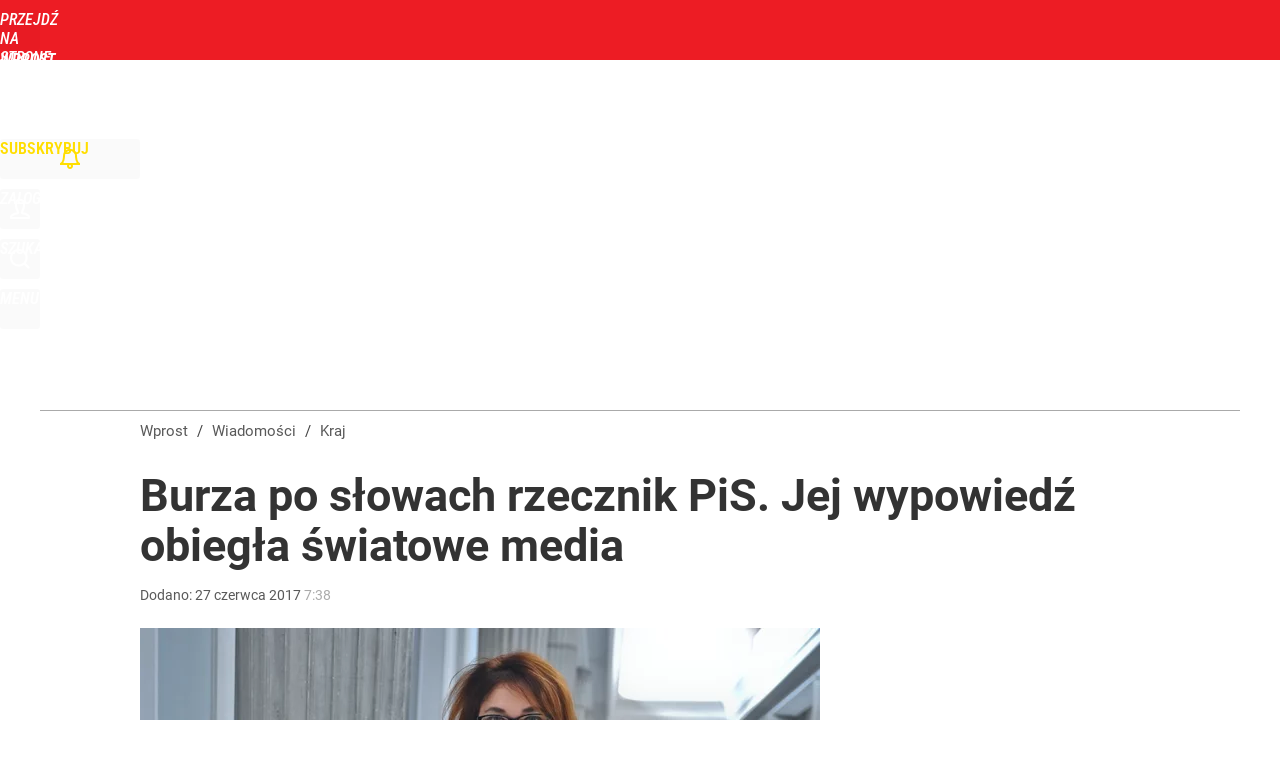

--- FILE ---
content_type: text/html; charset=UTF-8
request_url: https://www.wprost.pl/hits.php
body_size: -328
content:
{"share_get":{"count":0,"schema":"wprost"},"display_set":{"set":1,"event_set":{"display":1},"count":19,"tsht":1769007914,"pt":null,"dt":"d","schema":"wprost"},"message_get":{"error":2,"message":0,"schema":"wprost"}}

--- FILE ---
content_type: text/css
request_url: https://img.wprost.pl/_static/many-files-cb63a8e237d2120457f888f1d8803ffa-3d2c9ac4097046212ac572582fb20930-content.css
body_size: 10208
content:
/*
sacy css cache dump 

This dump has been created from the following files:
    - <root>/_css/modules/header.css
    - <root>/_css/modules/element-header.css
    - <root>/_css/layout-columns.css
    - <root>/_css/layout-footer.css
    - <root>/_css/modules/buttons.css
    - <root>/_css/modules/article.css
    - <root>/_css/modules/art-breadcrumbs.css
    - <root>/_css/modules/art-bottom.css
    - <root>/_css/modules/art-bar-googlenews.css
    - <root>/_css/modules/page-header.css
    - <root>/_css/modules/sources.css
    - <root>/_css/footer-wprost.css
    - <root>/_css/modules/box-list-wprost.css
*/


/* <root>/_css/modules/header.css */
:root{--header-bg:#888;--header-color:#fff;--header-gap:10px;--header-height:60px;--header-fsize:16px;--header-fweight:500;--header-transform:uppercase;--header-logo:none;--header-logo-height:calc(var(--header-height));--header-logo-width:150px;--header-logo-size:100% auto;--header-logo-position:left center;--header-nav-top:0;--header-nav-left:10px;--header-nav-height:60px;--header-expand-bg:#777;--header-button-bg:rgba(0,0,0,.02);--header-button-hover:rgba(0,0,0,.11);--header-button-top:10px;--header-button-radius:3px;--header-button-height:40px;--header-button-width:40px;--header-button-border:none;--header-button-hover-border:none;--header-button-selected-bg:#ccc;--header-button-selected-radius:3px 3px 0 0;--header-button-selected-height:50px;--header-button-selected-width:40px;--header-button-selected-border:none;--header-icon-position:center 10px;--header-icon-menu:url(/_i/icon-20-a-menu.png);--header-icon-user:url(/_i/icon-20-a-user.png);--header-icon-back:url(/_i/icon-20-a-arrow-left.png);--header-icon-share:url(/_i/icon-20-a-share.png);--header-icon-search:url(/_i/icon-20-a-search.png);--header-icon-comments:url(/_i/icon-20-a-comment.png);--header-icon-collapse:url(/_i/icon-20-a-arrow-top.png);--header-icon-new-comment:url(/_i/icon-20-a-comment-add.png);--header-subscription-icon:url(/_i/icon-20-s-bell.png);--header-subscription-color:#ffde00;--header-element-sep:rgba(255,255,255,.4);--header-element-progress:rgba(255,255,255,.7)}body[data-host$="wprost.pl"]:not(.layout-premium){--header-logo:url(/wprost/_i/logo-wprost-header.png);--header-logo-width:150px}#header{background:var(--header-bg);position:fixed;top:0;left:0;right:0;font-size:var(--header-fsize);font-weight:var(--header-fweight);text-transform:var(--header-transform);z-index:950002;transition:top 0.2s linear;.wrapper{width:var(--content-width);margin:0
auto;position:relative;display:flex;flex-wrap:wrap;justify-content:stretch;gap:var(--header-gap)}.h1{margin:0;padding:0;display:block;position:relative}.h1,.h1
a{display:block;width:var(--header-logo-width);height:var(--header-logo-height);line-height:var(--header-logo-height);text-decoration:none}.h1
a{background:var(--header-logo) var(--header-logo-position) no-repeat;background-size:var(--header-logo-size)}.h1 a:after{color:var(--header-color);display:block;font-size:10px;font-weight:600;letter-spacing:2px;text-align:right;text-transform:uppercase;padding:20px
0 0}.h1 a em,.header-button:not(.header-text-button) em{display:none}img[alt=px]{position:absolute;top:0;left:0}.header-button:hover{border:var(--header-button-hover-border);background-color:var(--header-button-hover)}.header-button.selected,.header-button.selected:hover{background-color:var(--header-button-selected-bg);width:var(--header-button-selected-width);height:var(--header-button-selected-height);border:var(--header-button-selected-border);border-radius:var(--header-button-selected-radius);opacity:1}.header-button.header-text-button{--header-icon-position:10px 10px;width:auto;font-weight:400;line-height:var(--header-button-height);text-transform:uppercase;padding:0
12px 0 40px}.header-button.back-home-button{background-color:transparent;position:absolute;top:10px;left:50%;z-index:100;margin:0
0 0 -650px;overflow:hidden}.header-button.menu-button{background-image:var(--header-icon-menu);order:90}.header-button.back-home-button{background-image:var(--header-icon-back)}}#header.static{position:absolute}#header.pinned{box-shadow:0 0 10px rgba(0,0,0,.3)}#header.pinned-small:not(.expanded){top:-60px}#header.pinned.expanded,#header.pinned.expanded-eh,#header.pinned.expanded-ad{box-shadow:none}#header,#header
.wrapper{height:var(--header-height);user-select:none}#header,#header a,#header a:hover{color:var(--header-color)}#header .header-button,#header-soc-area{background-color:var(--header-button-bg);background-position:var(--header-icon-position);background-repeat:no-repeat;box-sizing:border-box;display:block;width:var(--header-button-width);height:var(--header-button-height);margin:var(--header-button-top) 0 0 0;cursor:pointer;text-decoration:none;border:var(--header-button-border);border-radius:var(--header-button-radius);transition:background-color .1s linear,height .1s linear,margin-top .1s linear;transform:translateZ(0);position:relative}#header-soc-area,#header .header-button.user-button,#header .header-button.login-button{background-image:var(--header-icon-user);order:87}#header .header-button.share-button{background-image:var(--header-icon-share);order:88}#header .header-button.search-button{background-image:var(--header-icon-search);order:89}#header .header-button.subscription-button{background-image:var(--header-subscription-icon);color:var(--header-subscription-color);font-weight:600;letter-spacing:0px;order:80}#header-soc-area{background-position:center 10px;padding:0;transition:none}#header-soc-area #login-button,#header-soc-area #header-user-button{margin:0}#header-soc-area.assigned{background:0 0;border:none}#header .header-soc-buttons{display:flex;gap:var(--header-gap);padding:0;height:var(--header-nav-height);line-height:var(--header-nav-height);white-space:nowrap;order:70;transition:height .1s linear,line-height .1s linear,margin-top .1s linear}.header-space{order:50;flex-grow:2}.header-expand-bar{background:var(--header-expand-bg);position:fixed;top:var(--header-height);left:0;right:0;height:230px;overflow:hidden;z-index:950000;.wrapper{position:relative;width:1160px;margin:0
auto}span.close-expand-bar-button{background:var(--header-button-bg) var(--header-icon-collapse) center 10px no-repeat;position:absolute;display:block;bottom:0;left:50%;height:50px;width:40px;margin:0
0 0 560px;cursor:pointer;z-index:10;border-top-left-radius:3px;border-top-right-radius:3px;transition:all .2s linear}span.close-expand-bar-button:hover{background-color:var(--header-button-hover)}h2,em{display:none}}.header-expand-bar.static{position:absolute}.header-expanded .header-expand-bar{box-shadow:0 0 10px rgba(0,0,0,.3)}.header-expand-bar,.header-expand-bar
a{color:var(--header-color)}.header-top-bar,.header-expand-bar{label{display:block;font-size:25px;font-weight:400;line-height:55px;padding:28px
0 0;user-select:none}input{background:#fff;color:#333;position:absolute;border:none;font-size:30px;font-weight:300;top:85px;left:0;height:60px;line-height:60px;width:100%;margin:0;padding:0
10px;border-radius:5px;-webkit-appearance:none;-moz-appearance:none;appearance:none}input:hover{color:#111}input:focus{color:#111;box-shadow:0 1px 3px rgba(0,0,0,.2) inset}input:placeholder-shown{color:#555}input:focus:placeholder-shown{color:#999}}.header-message{background:#0091EA;color:#FFF;position:absolute;top:-180px;left:0;right:0;padding:0;height:60px;line-height:60px;font-size:22px;font-weight:400;z-index:949999;text-align:center;transition:top 0.1s ease-in-out;box-shadow:0 0 10px rgba(0,0,0,0.3);user-select:none;.wrapper{position:relative;height:122px;width:1160px;margin:0
auto}a,span{color:inherit;display:block;text-decoration:none}span{overflow:hidden;text-overflow:ellipsis;white-space:nowrap;width:95%;margin:0
auto}i.close{display:none}}.header-message.visible{top:var(--header-height);left:0;right:0}.header-message.visible.pinned{position:fixed;top:var(--header-height);left:0;right:0}.header-message-info{background:#888}.header-message-error{background:#e94246}.header-message-warning{background:#ffdf62;color:#111}#content{padding-top:var(--header-height)}@media (min-width:1195px){#header .header-nav-buttons{padding:0;margin:var(--header-nav-top) 0 0 var(--header-nav-left);height:var(--header-nav-height);line-height:var(--header-nav-height);white-space:nowrap;order:10;transition:height 0.1s linear,line-height 0.1s linear,margin-top 0.1s linear;a{display:inline-block;vertical-align:baseline;width:auto;margin:0
7px;padding:0;text-underline-offset:4px;text-decoration-line:none;text-decoration-thickness:2px;transition:text-decoration .2s linear,color .2s linear}a:hover{text-decoration-line:underline}}#header.expanded .header-nav-buttons{visibility:hidden}}@media (max-width:1200px){#header{.wrapper{width:auto;margin:0
20px}.wrapper.back-home{margin-left:0;.h1{margin-left:40px}}.header-button.back-home-button{background-color:transparent !important;background-position:center center;height:60px;width:40px;margin:0;top:0;left:0;bottom:0}}.header-expand-bar span.close-expand-bar-button{left:auto;right:20px}}@media (max-width:1195px){#header{.header-button.back-button{display:block}.header-nav-buttons{display:none}}.header-message .wrapper,.header-expand-bar
.wrapper{margin:0;width:auto}.header-expand-bar{height:calc(100vh - 60px) !important;.wrapper{height:calc(100vh - 120px) !important;margin:0
40px !important;width:auto !important;overflow-x:hidden;overflow-y:auto}}.header-message{font-size:20px;padding:15px
0}.header-message,.header-message
.wrapper{height:auto}.header-message a,.header-message
span{line-height:30px}}@media (max-width:840px){#header{.h1{margin-left:20px}.wrapper.back-home
.h1{margin-left:40px}}}@media (max-width:780px){#header .header-button.soc-button{display:none}}@media (max-width:660px){#header
div.left{margin-left:0}}@media (max-width:640px){#header{.header-text-button{width:40px;padding:0}.header-text-button
span{display:none}.header-button.subscription-button{width:auto;font-size:15px;padding:0
12px 0 40px;margin:10px
0 0;line-height:41px}.header-button.subscription-button
span{display:inline}}}@media (max-width:540px){#header .header-button.subscription-button{background:0 0;width:auto;margin-left:-10px;padding:0}}@media (max-width:480px){body[data-host$="wprost.pl"]:not(.layout-premium){--header-logo-width:120px}#header{.h1{margin-left:0}.h1 a:after{margin:0;padding-top:18px}.wrapper{margin:0
10px}.wrapper.back-home{margin:0
10px 0 0}.wrapper.back-home
.h1{margin-left:20px}.header-button.back-home-button{background-position:center center;background-size:18px auto;width:20px}}#header.pinned{box-shadow:0 0 10px rgba(0,0,0,.6)}#search-button.search-in-menu,#logout-button{display:none !important}.header-expand-bar{.wrapper{margin:0
20px !important}span.close-expand-bar-button{right:10px}}}@media (max-width:359px){#header .header-button.subscription-button{display:none}}@media (max-width:319px){#header-soc-area,#header .header-button{display:none}#header .wrapper.back-home
.h1{margin-left:10px}}
/* <root>/_css/modules/element-header.css */
#element-header{background:var(--header-bg);position:fixed;top:-60px;left:0;right:0;height:60px;line-height:61px;font-size:19px;font-weight:400;overflow:hidden;box-shadow:0 0 10px rgba(0,0,0,0.3);transition:all 0.2s linear;transform:translateZ(0);z-index:949999;.wrapper{position:relative;width:1200px;margin:0
auto;z-index:5}.wrapper:before,.element-next-header .wrapper:before{background:var(--header-element-sep);content:"";position:absolute;top:0;left:0;right:0;height:1px;z-index:6}.progress,.element-next-header
.progress{background:var(--header-element-progress);position:absolute;top:0;left:0;width:0;height:1px;z-index:7}.element-header-title{overflow:hidden;text-overflow:ellipsis;white-space:nowrap;float:right;width:680px;padding:0;position:relative;cursor:pointer}a{display:inline-block;margin:0
50px 0 0}.element-next-header{position:absolute;background:inherit;top:0;left:0;right:0;transition:all .4s linear;transform:translateZ(0);opacity:0;z-index:0}.element-next-header.visible{opacity:1;z-index:10}.left-column{float:left}.right-column{float:right;.header-art-details{line-height:60px;text-align:right;a{text-decoration:none;display:none;opacity:0;font-size:15px;font-weight:400;margin:0
0 0 20px;padding:0
0 0 30px;height:60px;text-transform:uppercase;transition:all 0.2s linear;transform:translateZ(0);span{display:none}}a.visible{display:inline-block;opacity:.95}a:hover{opacity:1}a.header-art-share{background:var(--header-icon-share) no-repeat left center}a.header-art-comments{background:var(--header-icon-comments) no-repeat left center}a.header-art-comments.header-art-comments-new{background-image:var(--header-icon-new-comment)}}}}#element-header.pinned{top:60px}#element-header.pinned.pinned-small{top:0}#element-header,#element-header
a{color:var(--header-color);text-decoration:none}#element-header.element-header-center .element-header-title{width:600px}@media (max-width:1195px){#element-header .right-column,#element-header .wrapper
*{display:none}#content #element-header
.wrapper{width:auto;margin:0
2px !important}#element-header .wrapper .progress,#element-header .element-next-header .wrapper
.progress{display:block}#element-header{height:6px;.wrapper:before,.wrapper .progress,.element-next-header .wrapper:before,.element-next-header .wrapper
.progress{height:4px;top:1px !important}}}@media (max-width:480px){#element-header{box-shadow:0 0 10px rgba(0,0,0,.6)}}@media (max-height:700px){#element-header{height:6px;.wrapper:before,.wrapper .progress,.element-next-header .wrapper:before,.element-next-header .wrapper
.progress{height:4px;top:0 !important}}}
/* <root>/_css/layout-columns.css */
:root{--column-gap:34px;--left-column-width:780px;--right-column-width:386px;--center-column-padding:0
180px 0 80px}div[data-layout=columns]{--assigned:1}#content{.center-column{padding:var(--center-column-padding)}.columns{display:grid;grid-template-columns:var(--left-column-width) var(--right-column-width);column-gap:var(--column-gap);.left-column{width:var(--left-column-width)}.right-column{width:var(--right-column-width);position:relative;display:flex;flex-direction:column;.right-column-fix{display:flex;flex:1 1 auto;align-items:flex-start;justify-content:space-around;min-height:600px}.right-column-fix-50{max-height:50vh}.right-column-fix-100{max-height:100vh}.right-column-fix-200{max-height:200vh}.right-column-fix-600px{max-height:600px}.right-column-fix-650px{max-height:650px}.right-column-fix .right-column-fix-inner{position:-webkit-sticky;position:sticky;top:140px;min-height:100px}}.left-column:after,.right-column:after{clear:both;content:"";display:table;line-height:0}}}#element{.left-column,.right-column{margin-bottom:40px}.right-column{margin-top:230px;display:none;.bl{opacity:0}}}#section-main-list .right-column .right-column-fix .right-column-fix-inner{top:80px}@media (min-width:1195px){.center-column #middle-list{display:none !important}}@media (max-width:1195px){#content{.columns{display:block;.left-column{display:block;width:800px;float:none;margin:0
auto}}.center-column{width:800px;padding-left:0;padding-right:0}}#right-list,#right-list-fresh,#content .right-column,#content .right-column .page-rectangle-1,#content .right-column .page-rectangle-2,#content .right-column .page-rectangle-4{display:none !important}#content .right-column-fix,#content .right-column-fix-inner,#content .right-column-fix-wrapper{position:relative !important;padding:0
!important;margin:0
!important;min-height:auto !important;height:auto !important;width:100% !important;float:none}#right-list.box-list.box-list-simple{margin-left:auto;margin-right:auto}#right-list-fresh,#content .right-column .page-rectangle-1,#content .right-column .page-rectangle-2{display:none !important}}@media (max-width:840px){#content{.columns .left-column,.center-column{width:auto;margin:0
40px}.right-column{width:auto;.read-more-header{display:none}}}}@media (max-width:480px){#content{.columns .left-column,.center-column{width:auto;margin:0
20px}}}
/* <root>/_css/layout-footer.css */
.footer{--footer-bg:#333;--footer-color:#fff;--footer-line-color:#555;--footer-copy-ffamily:Roboto,Arial,sans-serif;--footer-copy-color:#bbb;--footer-copy-hover-color:#ccc;--footer-button-bg:#444;--footer-button-mob-bg:#656565;--footer-button-hover:#888;--footer-button-border:none;--footer-button-up-image:url(/_i/icon-20-a-arrow-top.png);--footer-button-back-image:url(/_i/icon-20-a-arrow-left.png);--footer-button-hover-up-image:url(/_i/icon-20-a-arrow-top.png);--footer-button-hover-back-image:url(/_i/icon-20-a-arrow-left.png)}#footer{background-color:var(--footer-bg);margin:0;padding:0;visibility:visible !important;--assigned:1}#footer
.wrapper{width:1200px;margin:0
auto}#footer
.copyright{font-family:var(--footer-copy-ffamily);font-size:14px;font-weight:400;line-height:22px}#footer .copyright,#footer .copyright
a{color:var(--footer-copy-color);text-decoration:none}#footer .copyright a:hover{color:var(--footer-copy-hover-color);text-decoration:underline}#footer .copyright
span{display:block;text-align:center}#footer .copyright
.cp1{margin-bottom:10px}#footer .copyright
.cp2{font-size:12px;line-height:18px}#footer .soc-buttons{text-align:center;height:60px;line-height:60px;margin:0;padding:0;overflow:hidden}#footer .footer-button{background-color:var(--footer-button-bg);background-position:center center;background-repeat:no-repeat;border:var(--footer-button-border);display:inline-block;width:40px;height:40px;margin:10px
5px;cursor:pointer;text-decoration:none;border-radius:3px;transition:all .2s linear;transform:translateZ(0)}#footer .footer-button
em{display:none}#footer .footer-button:hover{background-color:var(--footer-button-hover)}#footer .footer-button.up-button{background-image:var(--footer-button-up-image)}#footer .footer-button.home-button{background-image:var(--footer-button-back-image)}#footer .footer-button.up-button:hover{background-image:var(--footer-button-hover-up-image)}#footer .footer-button.home-button:hover{background-image:var(--footer-button-hover-back-image)}#footer .footer-pmpg{height:30px}#footer .footer-pmpg
a{background:url(/_i/logos/pmpg/logo-pmpg-footer-30x90-d.png) no-repeat center center;display:block;width:100px;height:30px;margin:0
auto;transition:all .2s linear}#footer .footer-pmpg a:hover{background-image:url(/_i/logos/pmpg/logo-pmpg-footer-30x90-a.png);text-decoration:none}#footer .footer-pmpg a:focus{background-image:url(/_i/logos/pmpg/logo-pmpg-footer-30x90-b.png);text-decoration:none}#footer .footer-pmpg a
span{display:none}@media (max-width:1195px){#footer .wrapper,#footer
.copyright{width:800px}}@media (max-width:840px){#footer .wrapper,#footer
.copyright{width:auto;margin:0
20px}}
/* <root>/_css/modules/buttons.css */
.button{background-color:#00c6ff;color:#fff;display:inline-block;border:none;font-size:20px;font-weight:400;height:40px;line-height:39px;text-align:center;text-transform:uppercase;text-decoration:none;text-shadow:none;outline:none;width:160px;cursor:pointer;transition:all .1s linear;user-select:none;border-radius:3px}.button-auto{width:auto;padding-left:30px;padding-right:30px}.button
i{display:none}.button:hover{background-color:#009aff}.button[disabled],.button[disabled]:hover{background-color:#ccc !important;color:#fff !important}.button-dark,.large-button.button-dark{background-color:#404040;color:#fff}.button-dark:hover,.large-button.button-dark:hover{background-color:#505050}.button-light,.large-button.button-light{background-color:#fff;color:#333}.button-light:hover,.large-button.button-light:hover{background-color:#f6f6f6}.button-red{background-color:#e61b23;color:#fff}.button-red:hover{background-color:#be161d}.button-green{background-color:#00cc6a;color:#fff}.button-green:hover{background-color:#00b760}.button-teal{background-color:#01aaad;color:#fff}.button-teal:hover{background-color:#01a3a7}.button-blue{background-color:#009aff;color:#fff}.button-blue:hover{background-color:#0091f0}.button-orange{background-color:#f90;color:#fff}.button-orange:hover{background-color:#e88b00}.button-yellow{background-color:#ffde00;color:#444}.button-yellow:hover{background-color:#fecb01;color:#111}.button-gold{background:linear-gradient(to right,#83573d,#deaf75);color:#fff}.button-gold:hover{background:linear-gradient(to right,#66442f,#be8b5b)}.button-disabled,.button-disabled:hover{background-color:#e9e9e9;color:#fff;cursor:default}.button-round,.button-large-round{height:70px;font-size:25px;font-weight:400;line-height:70px;padding:0
15px;border:none;box-sizing:border-box;transition:all .2s linear;border-radius:5px}.button-round{height:50px;line-height:49px}.home-button{background-image:url(/_i/icon-20-a-home.png)}.back-button{background-image:url(/_i/icon-20-a-arrow-left.png)}.facebook-button{background-image:url(/_i/icon-20-a-soc-facebook.png)}.messenger-button{background-image:url(/_i/icon-20-a-soc-messenger.png)}.googleplus-button{background-image:url(/_i/icon-20-a-soc-google.png)}.instagram-button{background-image:url(/_i/icon-20-a-soc-instagram.png)}.pinterest-button{background-image:url(/_i/icon-20-a-soc-pinterest.png)}.instagram-button{background-image:url(/_i/icon-20-a-soc-instagram.png)}.x-button,.twitter-button{background-image:url(/_i/icon-20-a-soc-x.png)}.youtube-button{background-image:url(/_i/icon-20-a-soc-you-tube.png)}.linkedin-button{background-image:url(/_i/icon-20-a-soc-linkedin.png)}.tumblr-button{background-image:url(/_i/icon-20-a-soc-tumblr.png)}.wykop-button{background-image:url(/_i/icon-20-a-soc-wykop.png)}.whatsapp-button{background-image:url(/_i/icon-20-a-soc-whatsapp.png)}.wikipedia-button{background-image:url(/_i/icon-20-a-soc-wiki.png)}.articles-button{background-image:url(/_i/icon-20-articles.png)}.comments-button{background-image:url(/_i/icon-20-a-comment.png)}.rss-button{background-image:url(/_i/icon-20-a-soc-rss.png)}.email-button{background-image:url(/_i/icon-20-a-email.png)}.copy-button{background-image:url(/_i/icon-20-a-copy.png)}.custom-button,.vote-button,.articles-button,.comments-button,.fullscreen-button{background-color:#000;background-position:center center;background-repeat:no-repeat;display:block;float:left;width:40px;height:40px;margin:0
10px 0 0;border-radius:5px;transition:all .2s linear;transform:translateZ(0)}.custom-button i,.articles-button i,.comments-button
i{display:none}.favorite-button{background:#e11b22 url(/_i/icon-20-a-favourite.png) center center no-repeat}.fullscreen-button{background:url(/_i/icon-20-a-resize.png) center center no-repeat}.arrow-left-button{background-image:url(/_i/icon-20-a-arrow-left.png)}.arrow-right-button{background-image:url(/_i/icon-20-a-arrow-right.png)}.arrow-top-button{background-image:url(/_i/icon-20-a-arrow-top.png)}.arrow-down-button,.arrow-bottom-button{background-image:url(/_i/icon-20-a-arrow-bottom.png)}.arrow-top-down-button{background-image:url(/_i/icon-20-a-arrow-top-bottom.png)}.arrow-left-right-button{background-image:url(/_i/icon-20-a-arrow-left-right.png)}.zoom-in-button{background-image:url(/_i/icon-20-a-zoom-in.png)}.zoom-out-button{background-image:url(/_i/icon-20-a-zoom-out.png)}.vote-button.vote-button-up{background:#6c0 url(/_i/icon-20-a-vote-plus.png) center center no-repeat}.vote-button.vote-button-down{background:#f60 url(/_i/icon-20-a-vote-minus.png) center center no-repeat}.vote-button.vote-button-up.gray,.vote-button.vote-button-down.gray{background-color:#ccc}.vote-buttons .vote-button:after{position:absolute;content:attr(data-count);display:block;color:#444;top:40px;width:40px;height:22px;line-height:22px;text-align:center;font-size:14px;font-weight:400}.embed-button{background:#999 url(/_i/icon-20-a-code.png) center center no-repeat}.articles-button{background-color:#999}.articles-button:hover,.articles-button:focus{background-color:#333}.comments-button{background-color:#00c6ff}.comments-button:hover,.comments-button:focus{background-color:#009aff}.profile-bar-buttons .articles-button:after,.profile-bar-buttons .comments-button:after,.profile-bar-buttons .vote-buttons .vote-button:after{position:absolute;content:attr(data-count);display:block;color:#444;top:40px;width:40px;height:22px;line-height:22px;text-align:center;font-size:14px;font-weight:400}
/* <root>/_css/modules/article.css */
#element .element-article{border-top:#aaa 1px solid;padding:0;margin-top:0}#element .element-article-normal .right-column .sub-header.read-more-header{border-top:#e9e9e9 1px solid;padding-top:14px}#element .element-article-normal.element-article-no-image .right-column .sub-header.read-more-header{border-top:none;padding-top:18px}.article{color:#333;padding:0
0 0 20px}.article
header{width:1160px;padding:0;margin:0}.center-column .article
header{width:auto}.art-commercial{margin:10px
0 0 80px;color:#777;font-family:Roboto,sans-serif;font-size:14px;font-weight:600;text-transform:uppercase;letter-spacing:1px}.art-commercial
span{color:#999}.art-commercial span
b{color:#000;white-space:nowrap}.art-details{position:relative;clear:both;color:#595959;font-family:Roboto,sans-serif;font-size:14px;font-weight:400;padding:0;margin:-4px 0 0 80px;overflow:hidden}.art-additional{padding:0
0 0 80px;margin:0}.element-article-no-image .art-details{margin-bottom:15px}.art-details
a{color:#595959;text-decoration:none;transition:all .2s linear}.art-details a:hover{text-decoration:underline}.art-details a:hover,.art-details .art-details-datetime a:hover
.t{color:#333}.art-details .art-details-datetime{padding-right:0}.art-details .art-details-datetime
.t{color:#aaa}.art-details-comments{color:#fff;padding:0
0 0 15px;text-decoration:none;display:none;transition:all .8s ease-in-out}.art-details-comments.visible{display:inline-block}.art-details-comments
span{background:url(/_i/icon-comment.png) right 5px no-repeat;color:#fff;display:inline-block;font-size:12px;text-align:center;line-height:30px;width:24px}.art-details-comments-hot
span{background-image:url(/_i/icon-comment-o.png)}.art-details-comments:before{display:inline-block;content:"/";padding:0
15px 0 0}.art-title{font-family:Roboto,serif;font-size:55px;font-weight:600;line-height:60px;padding:20px
80px;margin:0}.art-title
a{color:inherit;text-decoration:none}.art-title a:hover{color:inherit;text-decoration:underline}.art-title.art-title-large{font-size:45px;line-height:50px}.art-title.art-title-x-large{font-size:40px;line-height:45px}.art-title.art-title-xx-large{font-size:35px;line-height:40px}.center-column .article .art-title{padding-right:0}.art-sub-title{color:#555;font-size:24px;font-weight:400;line-height:30px;padding:0
0 18px 80px;margin:-22px 0 0;display:block}.art-title .art-sub-title{padding:0;margin:0}.art-sub-title
a{color:inherit;text-decoration:none}.art-sub-title a:hover{color:#333;text-decoration:underline}.art-lead{font-family:Roboto,serif;font-size:26px;font-weight:500;line-height:32px;padding:0
0 25px 80px;margin:0;text-align:left}.art-lead.art-text{padding:0
0 25px 80px}.art-lead
em{color:#ed1c24;display:block;font-size:smaller;text-transform:uppercase;font-style:normal;border-bottom:rgba(0,0,0,.1) 1px solid;padding-bottom:.5em;margin-bottom:.5em;font-weight:700}.art-lead .art-bulleted-list{background:#f9f9f9;color:#444;margin:30px
0 0;padding:30px
10px 25px 50px;border-radius:5px;font-family:Roboto,serif;font-size:20px;font-weight:400;line-height:28px;text-align:left}.art-lead .art-bulleted-list
li{padding-bottom:5px}.art-lead .art-bulleted-list
a{color:#444;text-decoration:none;transition:all .2s linear}.art-lead .art-bulleted-list a:hover{color:#111;text-decoration:underline}.art-text{font-family:Roboto,sans-serif;font-size:18px;font-weight:400;line-height:28px;padding:0
0 0 80px;text-align:left}.art-text
hr.pagebreak{display:none}.art-text-inner.art-text-freemium-close{position:relative;overflow:hidden;height:0;opacity:0;transition:all .2s linear}.art-text-inner.art-text-freemium-close.art-text-freemium-expand{height:100%;opacity:1}.art-text.art-text-paywall{padding-bottom:0;position:relative;overflow:hidden}.art-text.art-text-paywall:after{position:absolute;background-image:linear-gradient(rgba(255,255,255,0),#fff);content:"";height:150px;bottom:0;right:0;left:0}.art-text.art-text-mmedia.art-text-paywall:after{height:20px}.art-text-canonical-button{padding-bottom:0;position:relative;max-height:400px;overflow:hidden}.art-text-canonical-button span[data-special=true]{display:none}.art-text-canonical-button:after{position:absolute;background-image:linear-gradient(rgba(255,255,255,0),#fff);content:"";bottom:0;right:0;left:0;top:0}.center-column .article .art-text{text-align:left}.element-landing-page .art-text{overflow:hidden;height:500px;transition:height .5s linear}.element-landing-page .art-text.art-text-cntopt-2{height:0}.element-landing-page .art-text:after{position:absolute;background-image:linear-gradient(transparent,#fff);content:"";bottom:0;right:0;left:0;top:30%}.element-landing-page .art-text.expanded{height:auto}.element-landing-page .art-text.expanded:after{display:none}.art-text h2,.art-text h3,.art-text
h4{font-family:Roboto,serif;font-size:26px;font-weight:500;line-height:30px;text-align:left;padding:.3em 0 .8em;margin:0}.art-text h2:first-child,.art-text h3:first-child,.art-text h4:first-child{padding-top:0}.art-text
h3{font-size:22px}.art-text
h4{font-size:20px}.art-text b,.art-text
strong{font-weight:500}.art-text
cite{font-style:normal}.art-text
p{margin:0;padding:0}.art-text p.initial-letter:first-letter {font-family:"Roboto Condensed",Arial,sans-serif;font-weight:400;font-size:100px;float:left;margin:27px
12px 5px -1px}@-moz-document url-prefix(){.art-text p.initial-letter:first-letter {margin-top:5px}}.art-text p.see-more-link{text-align:right;text-transform:uppercase;margin-top:-15px;font-family:"Roboto Condensed",Roboto,sans-serif;font-size:14px;font-weight:400;padding-right:20px}.art-text p.see-more-link
a{background:url(/_i/icon-20-b-arrow-right.png) right center no-repeat;color:#595959;padding-right:24px;text-decoration:none}.art-text p.see-more-link a:hover{color:#333}.art-text
hr{border:none;border-top:#e8e8e8 1px solid;display:block;margin:10px
0 27px;height:1px;padding:0}.art-text
address{font-style:normal;padding-left:0;margin:0;color:#595959}.art-text
blockquote{padding:0
0 0 40px;margin:0}.art-text ul,.art-text
ol{padding:0
0 0 30px;margin:0}.art-text
dl{padding:0;margin:0}.art-text p,.art-text ul,.art-text ol,.art-text dl,.art-text address,.art-text
blockquote{padding-bottom:1em}.art-text ul ul,.art-text ul ol,.art-text ol ul,.art-text ol
ol{padding-bottom:0 !important}.art-text
a{color:#333;text-underline-offset:3px}.art-text a:hover{color:#111}.art-text a:focus{color:#000;text-decoration-thickness:2px}.art-lead sup,.art-lead sub,.art-text sup,.art-text
sub{height:0;line-height:1;vertical-align:baseline;position:relative;font-weight:400;left:-1px;padding:0
1px}.art-lead sup,.art-text
sup{bottom:.5ex}.art-lead sub,.art-text
sub{top:.5ex}.art-text
img{border:none;width:auto;margin:0;max-width:100%}.art-text img[align=left],.art-text img[align=right]{width:45%}.art-text img[align=left]{margin-right:30px;float:left}.art-text img[align=right]{margin-left:30px;float:right}.art-text img[id^=anchor]{width:0;height:0}.art-text p:after,.art-text div:after,.art-text blockquote:after,.art-text ul:after,.art-text ol:after,.art-text h1:after,.art-text h2:after,.art-text h3:after,.art-text h4:after,.art-text h5:after,.art-text h6:after,.art-text table:after{clear:both;content:"";display:table;line-height:0}.art-content{position:relative;padding:0;margin:0}.art-content.no-image{margin-top:20px}.art-image{display:block;position:relative;padding:0;margin:25px
0 30px 80px}.art-image.art-image-hdopt-6{margin:25px
-420px 30px 80px}.center-column .art-image.art-image-hdopt-6{margin:25px
-180px 30px -100px}.art-image .art-image-inner{position:relative;display:block}.art-image
img{display:block;padding:0;margin:0;width:100%;object-fit:cover;height:auto;box-sizing:border-box}.art-image.art-image-hdopt-4 .figure-ratio{background-position:center;background-size:cover}.art-text .art-gallery-thumbs ul,.art-text .art-gallery-thumbs ul li,.art-text .art-gallery-thumbs ul li a,.art-text .art-gallery-thumbs ul li a
img{position:static;display:block;padding:0;margin:0;height:auto;float:none;width:100%}.art-text .art-gallery-thumbs
ul{padding:40px
0 0}.art-text .art-gallery-thumbs ul
li{border-top:#e8e8e8 1px solid;padding:40px
0}.art-text .art-gallery-thumbs ul li a
img{width:100%}.art-text .relation-ph{background:#f9f9f9;color:#111;margin:0
0 30px;padding:20px;font-size:14px;display:block}.art-text .relation-ph
strong{font-size:20px;font-weight:300;margin:0;padding:0}.art-text .relation-ph
img{display:block;width:100%}.art-text .art-text-relation{opacity:0}.art-text-relation-text
ul{margin:0;padding:0}@media (min-width:1195px){.element-article-normal .art-image:not(.art-image-hdopt-4) img,.element-article-normal .art-image:not(.art-image-hdopt-4) .art-image-inner{width:var(--image-width);height:var(--image-height)}}@media (max-width:1280px){.art-title{padding-right:10px}}@media (max-width:1195px){.article{padding-left:0}.element-article-video .article .art-image,.element-article-normal .article .art-image,.element-article-normal .article .art-image.art-image-hdopt-6{margin-left:0;margin-right:0}.article
header{width:auto}.art-title,.art-sub-title,.art-details,.art-additional,.art-lead,.art-text,.art-lead.art-text{margin-left:0;padding-left:0;padding-right:0}.art-image img[data-ratio="1 / 1"],.art-image .art-image-inner[data-ratio="1 / 1"]{aspect-ratio:1/1}.art-image img[data-ratio="3 / 2"],.art-image .art-image-inner[data-ratio="3 / 2"]{aspect-ratio:3/2}.art-image img[data-ratio="4 / 3"],.art-image .art-image-inner[data-ratio="4 / 3"]{aspect-ratio:4/3}.art-image img[data-ratio="16 / 9"],.art-image .art-image-inner[data-ratio="16 / 9"]{aspect-ratio:16/9}.art-after-bar{margin-left:0}.art-commercial{margin:25px
0 0}.art-commercial
span{display:block}}@media (max-width:960px){.art-text .art-text-relation{margin-left:0}.art-text-relation-inner,.art-text-relation-keywords .art-text-relation-inner{padding-left:0}.art-text-relation
.icon{display:none}.art-text-relation-file
.icon{display:block}}@media (max-width:840px){.art-title{font-size:50px;line-height:55px}.art-sub-title{font-size:20px;line-height:25px;margin:-15px 0 5px}}@media (max-width:780px){.art-title,.art-title.art-title-large,.art-title.art-title-x-large,.art-title.art-title-xx-large{font-size:45px;line-height:50px}.art-lead,.art-text,.art-text h2,.art-text h3,.art-text
h4{text-align:left}}@media (max-width:720px){.art-title,.art-title.art-title-large,.art-title.art-title-x-large,.art-title.art-title-xx-large{font-size:40px;line-height:45px}}@media (max-width:660px){.art-title,.art-title.art-title-large,.art-title.art-title-x-large,.art-title.art-title-xx-large{font-size:28px;line-height:32px;padding-top:18px;padding-bottom:22px}.art-details{margin-bottom:10px}.art-details .art-details-datetime.m
.l{display:none}.art-lead{font-size:20px;line-height:25px}.art-text,.art-after-bar{font-size:17px;font-weight:400;line-height:24px}.art-text h2,.art-after-bar h2,.art-after-bar
h3{font-size:22px;line-height:28px}.art-text h3,.art-text
h4{font-size:20px;line-height:24px}.art-text p.initial-letter:first-letter {font-size:86px;margin-right:10px}.art-lead .art-bulleted-list{background:#f5f5f5;font-size:18px;line-height:24px;margin:20px
-40px 0;padding:22px
10px 18px 57px}.art-lead .art-bulleted-list
li{padding-bottom:5px}.art-image,.element-article-video .article .art-image,.element-article-normal .article .art-image,.element-article-normal .article .art-image.art-image-hdopt-6,.art-text .art-text-relation-gallery{margin-left:-40px;margin-right:-40px}.art-image .media-desc,.art-text .art-text-relation-gallery .media-desc{padding-top:2px;padding-left:40px;padding-right:40px}.art-image,.element-article-video .article .art-image,.element-article-normal .article .art-image,.element-article-normal .article .art-image.art-image-hdopt-6{margin-top:18px}}@media (max-width:600px){.art-text img[align=left],.art-text img[align=right]{display:block;margin:0
0 10px;max-width:100%;width:100%;float:none}}@media (max-width:480px){.art-title,.art-title.art-title-large,.art-title.art-title-x-large,.art-title.art-title-xx-large{font-size:25px;line-height:28px;padding-top:0;padding-bottom:9px}.art-sub-title{font-size:16px;line-height:18px}.art-sub-title
a{display:block}.art-lead,.art-lead.art-text{padding-bottom:18px}.art-text.no-lead{padding-top:10px}.art-content.no-image{margin-top:10px}.art-after-bar,.art-text-relation-pagination .art-text-relation-inner{margin-left:-20px;margin-right:-20px}.art-details{height:30px;line-height:30px;margin-bottom:-7px}.element-article-no-image .art-details{margin-bottom:3px}.art-details-comments{display:none !important}.art-commercial{margin:5px
0 9px;font-size:12px}.art-image{margin-bottom:15px}.art-text p .art-text-relation.art-text-relation-picture[data-align=left],.art-text p .art-text-relation.art-text-relation-picture[data-align=right]{margin-top:5px;width:52%}.art-text p .art-text-relation.art-text-relation-picture[data-align=left]:first-child,.art-text p .art-text-relation.art-text-relation-picture[data-align=right]:first-child{margin-top:5px}.art-text p .art-text-relation.art-text-relation-picture[data-align=left]{margin-right:20px;margin-left:-20px}.art-text p .art-text-relation.art-text-relation-picture[data-align=right]{margin-left:20px;margin-right:-20px}.art-text p .art-text-relation.art-text-relation-picture[data-align=left] .media-desc{margin-left:20px}.art-text p .art-text-relation.art-text-relation-picture[data-align=right] .media-desc{margin-right:20px}.art-text p .art-text-relation.art-text-relation-picture[data-align=left].landscape,.art-text p .art-text-relation.art-text-relation-picture[data-align=right].landscape{margin-left:0;margin-right:0;width:100%;float:none}.media-desc,.art-text-relation-video .media-desc,.art-text-relation-chart .media-desc,.art-text-relation-picture .media-desc,.art-text-relation-gallery .media-desc{font-size:11px;line-height:15px;margin-top:5px}.art-image,.element-article-video .article .art-image,.element-article-normal .article .art-image,.element-article-normal .article .art-image.art-image-hdopt-6,.art-text .art-text-relation-gallery{margin-left:-20px;margin-right:-20px}.art-after-bar,.art-image .media-desc,.art-text .art-text-relation-gallery .media-desc{padding-left:20px;padding-right:20px}.art-text .art-text-relation-gallery
figure{min-height:350px}.art-lead .art-bulleted-list{margin:20px
-20px 0 -40px;padding-right:0}}
/* <root>/_css/modules/art-breadcrumbs.css */
.art-breadcrumbs{padding:10px
0 10px 80px;font-family:Roboto,serif;font-size:15px;line-height:20px;white-space:nowrap;overflow:hidden;position:relative;-webkit-tap-highlight-color:rgba(255,255,255,0);-webkit-touch-callout:none;user-select:none}.element-article-fullscreen-image .art-breadcrumbs{padding-bottom:28px}.art-breadcrumbs
nav{display:block;text-align:left;white-space:nowrap}.art-breadcrumbs,.art-breadcrumbs
a{color:#595959}.art-breadcrumbs,.art-breadcrumbs
b{font-weight:400}.art-breadcrumbs
em{display:inline-block;font-style:normal}.art-breadcrumbs nav:hover
a{color:#999}.art-breadcrumbs
a{display:inline-block;text-decoration:none;text-decoration-color:#ccc;text-underline-offset:3px;transition:text-decoration .3s linear,color .2s linear;vertical-align:top;margin:0;padding:0}.art-breadcrumbs a
span.w{display:none}.art-breadcrumbs nav:hover a:hover{color:#333;text-decoration:underline}.art-breadcrumbs a em:first-letter {text-transform:uppercase}.art-breadcrumbs a.i-l.i-w150
em{text-overflow:ellipsis;overflow:hidden;white-space:nowrap;vertical-align:top}.art-breadcrumbs
span.s{padding:0
5px;color:#444}@media (max-width:1195px){.art-breadcrumbs{padding:10px
0 0}}@media (max-width:660px){.art-breadcrumbs{margin-left:-20px;margin-right:-20px}.art-breadcrumbs:after{background:linear-gradient(to right,rgba(255,255,255,0),#fff 85%) repeat scroll 0 0;position:absolute;top:0;right:0;bottom:0;width:30px;content:""}.art-breadcrumbs
nav{overflow-x:auto;scrollbar-width:none;-ms-overflow-style:none}.art-breadcrumbs nav::-webkit-scrollbar{width:0;height:0;background:0 0;opacity:0}.art-breadcrumbs nav::-webkit-scrollbar-thumb{background:0 0}.art-breadcrumbs a span,.art-breadcrumbs span.s-0{display:none}.art-breadcrumbs a
b{background:url(/_i/icon-20-c-arrow-left.png) no-repeat left 1px;background-size:15px;display:inline-block;text-indent:-9999999px;width:20px;height:20px;overflow:hidden;position:relative;vertical-align:middle;margin-right:5px}.art-breadcrumbs
span.s{padding:0
3px}}@media (max-width:480px){.art-breadcrumbs{padding:10px
0 12px;margin-left:-20px}.element-article-fullscreen-image .art-breadcrumbs{padding-bottom:16px}.art-breadcrumbs a
b{background-position-x:15px;margin-right:10px;width:25px}.art-breadcrumbs a.i-l.i-w150
em{max-width:150px}}
/* <root>/_css/modules/art-bottom.css */
.art-bottom-section{display:flex;margin:0
0 40px;padding:0
0 50px 100px;border-bottom:#f0f0f0 3px solid;flex-direction:row;flex-wrap:wrap;gap:20px;justify-content:space-between}.art-bottom-section.l0{padding-left:0}.art-bottom-section.center{justify-content:center}.art-bottom-section.end{justify-content:flex-end}.center-column .art-bottom-section{margin-left:100px;padding-left:0}.art-bottom-section
span.button{cursor:default;opacity:0;order:0}.art-bottom-section
.button{background:no-repeat;font-weight:400;width:calc(50% - 10px);height:50px;line-height:48px;box-sizing:border-box;padding-left:40px}.art-bottom-section .button-share{background-color:#4080ec;background-image:url(/_i/icon-20-a-share.png);background-position:calc(50% - 55px) center;order:1}.art-bottom-section .button-share:hover{background-color:#226dea}.art-bottom-section .button-comment-add,.art-bottom-section .button-comments-display{background-color:#595959;order:2}.art-bottom-section .button-comment-add:hover,.art-bottom-section .button-comments-display:hover{background-color:#444}.art-bottom-section .button-comments-display{background-image:url(/_i/icon-20-a-comment-add.png);background-position:calc(50% - 85px) center}.art-bottom-section .button-comment-add{background-image:url(/_i/icon-20-a-comment-add.png);background-position:calc(50% - 60px) center}@media (max-width:1195px){.art-bottom-section{margin-left:0 !important;padding-left:0 !important}}@media (max-width:480px){.art-bottom-section{gap:10px;margin:0
-10px !important;padding-bottom:40px;border-bottom:none}.art-bottom-section.commentable{flex-direction:row-reverse}.art-bottom-section
.button{font-size:17px;padding:0
0 0 30px;height:45px;line-height:45px;width:calc(50% - 5px)}.art-bottom-section .button-share{background-position:calc(50% - 50px) center}.art-bottom-section .button-comment-add,.art-bottom-section .button-comments-display{padding:0;background-image:none}.art-bottom-section .button-comments-display
span{font-size:15px;vertical-align:bottom}.art-bottom-section.votes .art-bar-googlenews
a{margin-top:15px}}
/* <root>/_css/modules/art-bar-googlenews.css */
.art-bar-googlenews{padding:0;order:10;margin:0
auto;width:100%;order:3}.art-bar-googlenews
a{background:#f9f9f9 url(/_i/icon-100-google-news.png) no-repeat calc(50% - -135px) center;background-size:auto 42px;color:#444;line-height:50px;font-size:20px;font-weight:400;text-align:center;text-decoration:none;padding:0
64px 0 0;display:block;width:100%;box-sizing:border-box;border-radius:5px;transition:all .1s linear}.art-bar-googlenews a:hover{background-color:#f0f0f0}.art-bar-googlenews a
strong{white-space:nowrap}@media (max-width:480px){.art-bar-googlenews
a{background-color:#f0f0f0;background-position:calc(50% - -115px) center;background-size:auto 35px;line-height:45px;font-size:17px;padding:0
25px 0 0}.art-bar-googlenews a:hover{background-color:#eee}}@media (max-width:380px){.art-bar-googlenews a
strong{color:#4889f4}}
/* <root>/_css/modules/page-header.css */
.page-header{--page-header-bg:#f5f5f5;--page-header-color:#333;--page-header-fsize:50px;--page-header-fweight:300;--page-header-lheight:100px;--page-header-ads-bg:transparent;--page-header-ads-bottom:0}.page-header{padding:0
0 40px;margin:0;position:relative}.page-header.page-header-element-fullscreen-image{padding:0;margin:0}.page-header.page-header-element-fullscreen-image{position:relative;z-index:4;box-shadow:rgba(0,0,0,.5) 0 0 10px}.page-header div.header-bar{position:relative;min-height:var(--page-header-lheight);line-height:var(--page-header-lheight);width:1200px;margin:0
auto;overflow:hidden}.page-header-element div.header-bar-area{display:none}.page-header div.header-bar-area{background:var(--page-header-bg) center center no-repeat;color:var(--page-header-color);position:relative}.page-header-search{background:var(--header-expand-bg);color:var(--header-color);position:relative}.page-header div.header-bar h1,.page-header div.header-bar h2,.page-header div.header-bar
.hdr{color:inherit;display:block;font-size:var(--page-header-fsize);font-weight:var(--page-header-fweight);white-space:nowrap;padding:0;margin:0}.page-header div.header-bar h1 a,.page-header div.header-bar h2 a,.page-header div.header-bar .hdr
a{color:inherit;text-decoration:none}.page-header div.header-bar .header-bar-nav{display:block;font-size:16px;font-weight:400;line-height:25px;margin:-12px auto 22px auto}.header-button-bar-nav{display:none}.page-header div.header-bar .header-bar-nav
ul{display:block;list-style:none;padding:0;margin:0}.page-header div.header-bar .header-bar-nav ul
li{color:inherit;display:inline-block;padding:0;margin:0
15px 0 0}.page-header div.header-bar .header-bar-nav ul li
a{color:inherit;text-decoration:none;text-transform:uppercase;transition:all .2s linear}.page-header div.header-bar .header-bar-nav ul li a:hover,.page-header div.header-bar .header-bar-nav ul li.selected
a{text-decoration:underline;text-decoration-thickness:2px;text-underline-offset:4px}.page-header div.header-bar .header-partners{position:absolute;right:0;font-size:11px;text-transform:uppercase;text-decoration:none}.page-header.page-header-large{background:#333;height:500px;overflow:hidden;padding-bottom:0 !important;margin-bottom:40px !important}.page-header.page-header-large .header-bar-area{background:linear-gradient(rgba(51,51,51,0),rgba(51,51,51,.95));padding-top:250px}.page-header.page-header-large .header-bar-area .header-bar{border-top:rgba(255,255,255,.6) 1px solid;background:0 0;height:250px}.page-header.page-header-large .header-bar-area .header-bar h1,.page-header.page-header-large .header-bar-area .header-bar h2,.page-header.page-header-large .header-bar-area .header-bar
strong.hdr{margin-top:45px}.page-header.page-header-large .header-bar-area .header-bar h1,.page-header.page-header-large .header-bar-area .header-bar h1 a,.page-header.page-header-large .header-bar-area .header-bar h2,.page-header.page-header-large .header-bar-area .header-bar h2 a,.page-header.page-header-large .header-bar-area .header-bar strong.hdr,.page-header.page-header-large .header-bar-area .header-bar strong.hdr
a{color:#fff !important}.page-header.page-header-large .header-partners{background:0 0;color:#fff !important;font-size:12px;font-weight:200;line-height:12px;text-align:center;text-transform:uppercase;position:absolute;right:0;bottom:0;margin:0
0 40px}.page-header.page-header-large .header-partners
strong{display:block;margin-bottom:24px}.page-header.page-header-large .header-partners
a{display:inline-block;margin:0
20px}.page-header.page-header-large .header-partners a
span{display:none}.page-header-large-desc{background:#555;margin:-40px 0 40px}.page-header-large-desc,.page-header-large-desc
a{color:#fff}.page-header-large-desc
.wrapper{font-size:26px;font-weight:300;line-height:32px;width:1000px !important;padding:50px
0}.page-header-large-desc a:hover{color:#fff}.page-header-large-downloadform{display:none}.page-header-video{background:linear-gradient(#000,#333)}.page-header-video
.wrapper{padding-top:40px;padding-bottom:40px}.page-header-video
figure{margin:0
90px;padding:0}@media (max-width:1200px){.page-header div.header-bar{width:auto}}@media (max-width:1195px){.page-header{--page-header-fsize:42px}.page-header div.header-bar{width:800px;margin:0
auto}.page-header div.header-bar .header-bar-nav{margin-top:-16px}.page-header.page-header-large .header-partners{right:20px}.page-header.page-header-large .header-partners,.page-header.page-header-large .header-partners
strong{margin-bottom:20px}.page-header.page-header-large .header-partners
a{background-size:auto 40px;height:40px}}@media (max-width:840px){.page-header div.header-bar{width:auto;margin:0
20px 0 40px}}@media (max-width:800px){.page-header{--page-header-bg:#eee;--page-header-fsize:42px;--page-header-lheight:100px}.page-header div.header-bar
.logo{background-size:auto 60px;height:100px;width:120px;right:10px}.page-header div.header-bar .logo:before{display:none}.page-header div.header-bar .header-bar-nav
li.selected{display:none}.page-header.page-header-large{background-size:auto 365px !important;background-position:center top !important;height:365px}.page-header.page-header-large .header-bar-area{padding-top:115px}}@media (max-width:640px){.page-header{--page-header-fsize:30px;--page-header-fweight:400;--page-header-lheight:60px}.page-header div.header-bar{height:auto}.page-header div.header-bar .header-bar-nav{position:static;padding:0;margin-top:-5px;margin-bottom:15px}.page-header div.header-bar .header-bar-nav ul
li{margin:0
15px 0 0}.page-header div.header-bar .header-bar-nav.header-bar-nav-ec{display:none}.page-header div.header-bar .header-bar-nav.header-bar-nav-ec.exp{display:block}.page-header div.header-bar
.logo{background-size:auto 60px;height:60px;width:70px}.page-header div.header-bar .header-button-bar-nav{background:rgba(0,0,0,.05) url(/_i/icon-20-a-navi.png) center center no-repeat;display:block;position:absolute;right:0;top:10px;height:40px;width:40px;text-align:center;font-family:Arial,sans-serif;font-size:20px;font-weight:600;line-height:40px;cursor:pointer;text-indent:-99999999px}.page-header div.header-bar .header-button-bar-nav.exp{background-color:rgba(0,0,0,0)}@supports (-webkit-overflow-scrolling:touch){.page-header div.header-bar .header-button-bar-nav{font-size:30px}}.page-header.page-header-large{height:350px}.page-header.page-header-large .header-bar-area .header-bar{height:235px}}@media (max-width:480px){.page-header div.header-bar{margin:0
10px 0 20px}.page-header,.page-header .box-aside.ad-aside,.page-header .box-aside.ad-aside.ad-aside-sticky.pinned{padding:0
!important}.page-header.page-header-large .header-partners{left:10px;right:10px}.page-header.page-header-large .header-partners
a{margin:0
10px}}
/* <root>/_css/modules/sources.css */
:root{--sources-color:#595959;--sources-hover:#333}.media-desc{font-family:Roboto,serif;font-size:13px;font-weight:400;line-height:16px;text-align:left;color:var(--sources-color);padding:0;margin:2px
0 0 0;a{color:inherit;text-decoration:none;display:inline !important}a:hover{color:var(--sources-hover)}span+.sources:before{content:"/ "}}.sources{color:var(--sources-color);padding:0;margin:1px
0 0 0;a{color:inherit;text-decoration:none}a:hover{color:var(--sources-hover)}}
/* <root>/_css/footer-wprost.css */
#footer{height:auto;line-height:60px;position:relative}#footer:after,#footer .issues:after,#footer .wrapper:after{clear:both;content:"";display:table;line-height:0}#footer
a{color:#fff;text-decoration:none;transition:all .2s linear}#footer
.wrapper{position:relative;margin:0
auto;padding:38px
0 45px;--assigned:1}#footer
.links{font-family:"Roboto Condensed",Arial,sans-serif;font-size:22px;font-weight:400;line-height:40px;list-style:none;margin:0;padding:0;text-align:center}#footer .links
li{display:inline;padding:0
10px}#footer .links li
a{color:#fff;text-decoration:none;border-bottom:transparent 1px solid}#footer .links a:hover{text-decoration:underline;text-decoration-thickness:2px;text-underline-offset:4px}#footer .links.links-2{font-size:15px;line-height:35px;margin-top:7px}#footer .links.links-2 a:hover{text-decoration-thickness:1px;text-underline-offset:3px}#footer
.copyright{height:auto;max-width:640px;padding-top:38px;position:relative;left:50%;transform:translateX(-50%)}#footer .footer-button.up-button{margin:0
0 0 560px;position:absolute;left:50%;right:auto;top:40px;z-index:1}#footer .footer-button.up-button.home-button{margin:0
0 0 -600px}#footer .soc-buttons{border-bottom:var(--footer-line-color) 1px solid;float:none;text-align:center;line-height:60px;height:110px;margin:0;padding-top:20px}#footer .soc-buttons .footer-button{background-position:center center;width:60px;height:60px}#footer .footer-button.facebook-button{background-image:url(/_i/icon-30-a-soc-facebook.png)}#footer .footer-button.googleplus-button{background-image:url(/_i/icon-30-a-soc-google-plus.png)}#footer .footer-button.instagram-button{background-image:url(/_i/icon-30-a-soc-instagram.png)}#footer .footer-button.pinterest-button{background-image:url(/_i/icon-30-a-soc-pinterest.png)}#footer .footer-button.instagram-button{background-image:url(/_i/icon-30-a-soc-instagram.png)}#footer .footer-button.twitter-button{background-image:url(/_i/icon-30-a-soc-x.png)}#footer .footer-button.youtube-button{background-image:url(/_i/icon-30-a-soc-you-tube.png)}#footer .footer-button.linkedin-button{background-image:url(/_i/icon-30-a-soc-linkedin.png)}#footer .footer-button.tumblr-button{background-image:url(/_i/icon-30-a-soc-tumblr.png)}#footer .footer-button.wykop-button{background-image:url(/_i/icon-30-a-soc-wykop.png)}#footer .footer-button.rss-button{background-image:url(/_i/icon-30-a-soc-rss.png)}@media (max-width:1280px){#footer .footer-button.up-button{left:auto;right:40px;margin:0}#footer .footer-button.up-button.home-button{left:40px;right:auto;margin:0}}@media (max-width:960px){#footer{padding-top:50px}#footer .footer-button.up-button{top:20px}#footer .footer-button.rss-button{display:none}}@media (max-width:840px){#footer
.links{margin-left:100px;margin-right:100px}#footer .footer-button{background-color:var(--footer-button-mob-bg)}#footer
.copyright{width:auto;left:auto;max-width:none;transform:none}#footer .copyright
span{width:auto}}@media (max-width:680px){#footer
.links{margin-left:60px;margin-right:60px}#footer .copyright
span{width:auto}#footer .footer-button.up-button{right:20px}#footer .footer-button.up-button.home-button{left:20px}}@media (max-width:600px){#footer
.links{margin-left:20px;margin-right:20px}}@media (max-width:480px){#footer
.links{margin:0
0 10px;padding:0
0 20px;clear:both;border-bottom:var(footer-line-color) 1px solid}#footer .links.links-2{padding-top:5px}#footer .links:after{clear:both;content:"";display:table;line-height:0}#footer .links
li{display:block;float:left;width:50%;padding:0;margin:0}#footer .links li
a{display:block;border:none}#footer .links li a:hover,#footer .links li a:focus{background-color:var(--footer-button-mob-bg);text-decoration:none}#footer .soc-buttons{margin-top:0;margin-bottom:32px}#footer
.copyright{padding-top:0}}
/* <root>/_css/modules/box-list-wprost.css */
.bl,.bl.bl-simple,.bl.bl-default{li{a{.c{span.cntr-228{order:5;background:#ed1c24;color:#fff}span.cntr-16838{order:1;background:#ffde00;color:#111}span.cntr-228,span.cntr-16838{display:inline-block;padding-left:5px;padding-right:5px;border-radius:4px}}}}}@media (min-width:1195px){.bl.bl-default li a .c span:not(.cntr-228):not(.cntr-16838):not(.cntr-commercial){display:none}}@media (max-width:1195px){.bl li.bli-rwd-box a .c:not(.cm),.bl li.bli-rwd-box-large a .c:not(.cm){span.cntr-228,span.cntr-16838{display:inline-block}}}@media (max-width:600px){.bl li.bli-rwd-box.bli-side a .c span:not(.cntr-228):not(.cntr-host-27):not(.cntr-commercial){display:none}}

--- FILE ---
content_type: text/plain; charset=utf-8
request_url: https://api.deep.bi/v1/streams/j7odeRmIZNFp/events
body_size: -70
content:
mko5myv6-3f24fnu